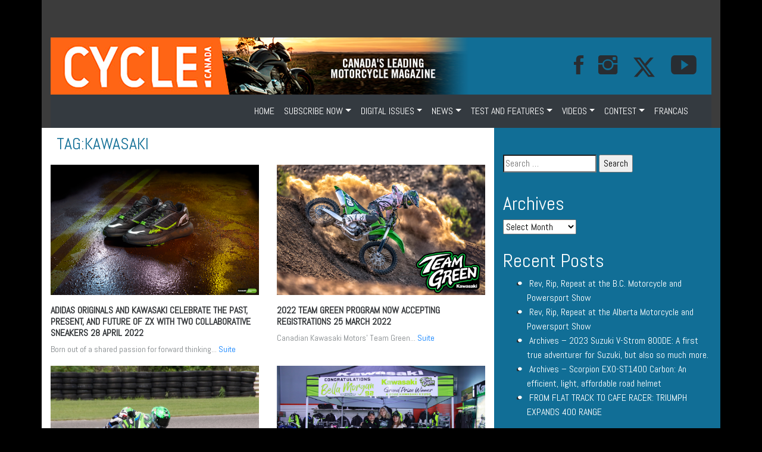

--- FILE ---
content_type: text/html; charset=UTF-8
request_url: https://www.cyclecanadaweb.com/tag/kawasaki/page/3/
body_size: 15186
content:
<!doctype html>
<html lang="en-CA">
<head>
<meta name="viewport" content="width=device-width, initial-scale=1">
    <meta charset="UTF-8">

	<link rel="profile" href="https://gmpg.org/xfn/11">
<link rel="stylesheet" href="https://www.cyclecanadaweb.com/wp-content/themes/moto/assets/bootstrap/css/bootstrap.min.css" />

     <link rel="stylesheet" href="https://www.cyclecanadaweb.com/wp-content/themes/moto/assets/bootstrap/css/bootstrap.min.css">
    <link rel="stylesheet" href="https://www.cyclecanadaweb.com/wp-content/themes/moto/assets/fonts/font-awesome.min.css">
    <link rel="stylesheet" href="https://www.cyclecanadaweb.com/wp-content/themes/moto/assets/fonts/ionicons.min.css">
    <link rel="stylesheet" href="https://fonts.googleapis.com/css?family=Abel">
    <link rel="stylesheet" href="https://fonts.googleapis.com/css?family=Lora">
    <link rel="stylesheet" href="https://fonts.googleapis.com/css?family=Source+Sans+Pro:300,400,700">
    <link rel="stylesheet" href="https://www.cyclecanadaweb.com/wp-content/themes/moto/assets/css/Article-Clean.css">
    <link rel="stylesheet" href="https://www.cyclecanadaweb.com/wp-content/themes/moto/assets/css/Article-List.css">
    <link rel="stylesheet" href="https://www.cyclecanadaweb.com/wp-content/themes/moto/assets/css/Footer-Dark.css">
    <link rel="stylesheet" href="https://www.cyclecanadaweb.com/wp-content/themes/moto/assets/css/Header-Blue.css">
    <link rel="stylesheet" href="https://www.cyclecanadaweb.com/wp-content/themes/moto/assets/css/Navigation-with-Search.css">
    <link rel="stylesheet" href="https://www.cyclecanadaweb.com/wp-content/themes/moto/assets/css/Projects-Horizontal.css">
    <link rel="stylesheet" href="https://www.cyclecanadaweb.com/wp-content/themes/moto/assets/css/Social-Icons.css">
    <link rel="stylesheet" href="https://www.cyclecanadaweb.com/wp-content/themes/moto/assets/css/styles.css">




	<title>kawasaki &#8211; Page 3 &#8211; Cycle Canada</title>
<meta name='robots' content='max-image-preview:large' />
	<style>img:is([sizes="auto" i], [sizes^="auto," i]) { contain-intrinsic-size: 3000px 1500px }</style>
	<link rel="alternate" type="application/rss+xml" title="Cycle Canada &raquo; Feed" href="https://www.cyclecanadaweb.com/feed/" />
<link rel="alternate" type="application/rss+xml" title="Cycle Canada &raquo; Comments Feed" href="https://www.cyclecanadaweb.com/comments/feed/" />
<link rel="alternate" type="application/rss+xml" title="Cycle Canada &raquo; kawasaki Tag Feed" href="https://www.cyclecanadaweb.com/tag/kawasaki/feed/" />
<script type="text/javascript">
/* <![CDATA[ */
window._wpemojiSettings = {"baseUrl":"https:\/\/s.w.org\/images\/core\/emoji\/16.0.1\/72x72\/","ext":".png","svgUrl":"https:\/\/s.w.org\/images\/core\/emoji\/16.0.1\/svg\/","svgExt":".svg","source":{"concatemoji":"https:\/\/www.cyclecanadaweb.com\/wp-includes\/js\/wp-emoji-release.min.js?ver=6.8.3"}};
/*! This file is auto-generated */
!function(s,n){var o,i,e;function c(e){try{var t={supportTests:e,timestamp:(new Date).valueOf()};sessionStorage.setItem(o,JSON.stringify(t))}catch(e){}}function p(e,t,n){e.clearRect(0,0,e.canvas.width,e.canvas.height),e.fillText(t,0,0);var t=new Uint32Array(e.getImageData(0,0,e.canvas.width,e.canvas.height).data),a=(e.clearRect(0,0,e.canvas.width,e.canvas.height),e.fillText(n,0,0),new Uint32Array(e.getImageData(0,0,e.canvas.width,e.canvas.height).data));return t.every(function(e,t){return e===a[t]})}function u(e,t){e.clearRect(0,0,e.canvas.width,e.canvas.height),e.fillText(t,0,0);for(var n=e.getImageData(16,16,1,1),a=0;a<n.data.length;a++)if(0!==n.data[a])return!1;return!0}function f(e,t,n,a){switch(t){case"flag":return n(e,"\ud83c\udff3\ufe0f\u200d\u26a7\ufe0f","\ud83c\udff3\ufe0f\u200b\u26a7\ufe0f")?!1:!n(e,"\ud83c\udde8\ud83c\uddf6","\ud83c\udde8\u200b\ud83c\uddf6")&&!n(e,"\ud83c\udff4\udb40\udc67\udb40\udc62\udb40\udc65\udb40\udc6e\udb40\udc67\udb40\udc7f","\ud83c\udff4\u200b\udb40\udc67\u200b\udb40\udc62\u200b\udb40\udc65\u200b\udb40\udc6e\u200b\udb40\udc67\u200b\udb40\udc7f");case"emoji":return!a(e,"\ud83e\udedf")}return!1}function g(e,t,n,a){var r="undefined"!=typeof WorkerGlobalScope&&self instanceof WorkerGlobalScope?new OffscreenCanvas(300,150):s.createElement("canvas"),o=r.getContext("2d",{willReadFrequently:!0}),i=(o.textBaseline="top",o.font="600 32px Arial",{});return e.forEach(function(e){i[e]=t(o,e,n,a)}),i}function t(e){var t=s.createElement("script");t.src=e,t.defer=!0,s.head.appendChild(t)}"undefined"!=typeof Promise&&(o="wpEmojiSettingsSupports",i=["flag","emoji"],n.supports={everything:!0,everythingExceptFlag:!0},e=new Promise(function(e){s.addEventListener("DOMContentLoaded",e,{once:!0})}),new Promise(function(t){var n=function(){try{var e=JSON.parse(sessionStorage.getItem(o));if("object"==typeof e&&"number"==typeof e.timestamp&&(new Date).valueOf()<e.timestamp+604800&&"object"==typeof e.supportTests)return e.supportTests}catch(e){}return null}();if(!n){if("undefined"!=typeof Worker&&"undefined"!=typeof OffscreenCanvas&&"undefined"!=typeof URL&&URL.createObjectURL&&"undefined"!=typeof Blob)try{var e="postMessage("+g.toString()+"("+[JSON.stringify(i),f.toString(),p.toString(),u.toString()].join(",")+"));",a=new Blob([e],{type:"text/javascript"}),r=new Worker(URL.createObjectURL(a),{name:"wpTestEmojiSupports"});return void(r.onmessage=function(e){c(n=e.data),r.terminate(),t(n)})}catch(e){}c(n=g(i,f,p,u))}t(n)}).then(function(e){for(var t in e)n.supports[t]=e[t],n.supports.everything=n.supports.everything&&n.supports[t],"flag"!==t&&(n.supports.everythingExceptFlag=n.supports.everythingExceptFlag&&n.supports[t]);n.supports.everythingExceptFlag=n.supports.everythingExceptFlag&&!n.supports.flag,n.DOMReady=!1,n.readyCallback=function(){n.DOMReady=!0}}).then(function(){return e}).then(function(){var e;n.supports.everything||(n.readyCallback(),(e=n.source||{}).concatemoji?t(e.concatemoji):e.wpemoji&&e.twemoji&&(t(e.twemoji),t(e.wpemoji)))}))}((window,document),window._wpemojiSettings);
/* ]]> */
</script>
<style id='wp-emoji-styles-inline-css' type='text/css'>

	img.wp-smiley, img.emoji {
		display: inline !important;
		border: none !important;
		box-shadow: none !important;
		height: 1em !important;
		width: 1em !important;
		margin: 0 0.07em !important;
		vertical-align: -0.1em !important;
		background: none !important;
		padding: 0 !important;
	}
</style>
<link rel='stylesheet' id='wp-block-library-css' href='https://www.cyclecanadaweb.com/wp-includes/css/dist/block-library/style.min.css?ver=6.8.3' type='text/css' media='all' />
<style id='classic-theme-styles-inline-css' type='text/css'>
/*! This file is auto-generated */
.wp-block-button__link{color:#fff;background-color:#32373c;border-radius:9999px;box-shadow:none;text-decoration:none;padding:calc(.667em + 2px) calc(1.333em + 2px);font-size:1.125em}.wp-block-file__button{background:#32373c;color:#fff;text-decoration:none}
</style>
<link rel='stylesheet' id='wp-components-css' href='https://www.cyclecanadaweb.com/wp-includes/css/dist/components/style.min.css?ver=6.8.3' type='text/css' media='all' />
<link rel='stylesheet' id='wp-preferences-css' href='https://www.cyclecanadaweb.com/wp-includes/css/dist/preferences/style.min.css?ver=6.8.3' type='text/css' media='all' />
<link rel='stylesheet' id='wp-block-editor-css' href='https://www.cyclecanadaweb.com/wp-includes/css/dist/block-editor/style.min.css?ver=6.8.3' type='text/css' media='all' />
<link rel='stylesheet' id='popup-maker-block-library-style-css' href='https://www.cyclecanadaweb.com/wp-content/plugins/popup-maker/dist/packages/block-library-style.css?ver=dbea705cfafe089d65f1' type='text/css' media='all' />
<style id='global-styles-inline-css' type='text/css'>
:root{--wp--preset--aspect-ratio--square: 1;--wp--preset--aspect-ratio--4-3: 4/3;--wp--preset--aspect-ratio--3-4: 3/4;--wp--preset--aspect-ratio--3-2: 3/2;--wp--preset--aspect-ratio--2-3: 2/3;--wp--preset--aspect-ratio--16-9: 16/9;--wp--preset--aspect-ratio--9-16: 9/16;--wp--preset--color--black: #000000;--wp--preset--color--cyan-bluish-gray: #abb8c3;--wp--preset--color--white: #ffffff;--wp--preset--color--pale-pink: #f78da7;--wp--preset--color--vivid-red: #cf2e2e;--wp--preset--color--luminous-vivid-orange: #ff6900;--wp--preset--color--luminous-vivid-amber: #fcb900;--wp--preset--color--light-green-cyan: #7bdcb5;--wp--preset--color--vivid-green-cyan: #00d084;--wp--preset--color--pale-cyan-blue: #8ed1fc;--wp--preset--color--vivid-cyan-blue: #0693e3;--wp--preset--color--vivid-purple: #9b51e0;--wp--preset--gradient--vivid-cyan-blue-to-vivid-purple: linear-gradient(135deg,rgba(6,147,227,1) 0%,rgb(155,81,224) 100%);--wp--preset--gradient--light-green-cyan-to-vivid-green-cyan: linear-gradient(135deg,rgb(122,220,180) 0%,rgb(0,208,130) 100%);--wp--preset--gradient--luminous-vivid-amber-to-luminous-vivid-orange: linear-gradient(135deg,rgba(252,185,0,1) 0%,rgba(255,105,0,1) 100%);--wp--preset--gradient--luminous-vivid-orange-to-vivid-red: linear-gradient(135deg,rgba(255,105,0,1) 0%,rgb(207,46,46) 100%);--wp--preset--gradient--very-light-gray-to-cyan-bluish-gray: linear-gradient(135deg,rgb(238,238,238) 0%,rgb(169,184,195) 100%);--wp--preset--gradient--cool-to-warm-spectrum: linear-gradient(135deg,rgb(74,234,220) 0%,rgb(151,120,209) 20%,rgb(207,42,186) 40%,rgb(238,44,130) 60%,rgb(251,105,98) 80%,rgb(254,248,76) 100%);--wp--preset--gradient--blush-light-purple: linear-gradient(135deg,rgb(255,206,236) 0%,rgb(152,150,240) 100%);--wp--preset--gradient--blush-bordeaux: linear-gradient(135deg,rgb(254,205,165) 0%,rgb(254,45,45) 50%,rgb(107,0,62) 100%);--wp--preset--gradient--luminous-dusk: linear-gradient(135deg,rgb(255,203,112) 0%,rgb(199,81,192) 50%,rgb(65,88,208) 100%);--wp--preset--gradient--pale-ocean: linear-gradient(135deg,rgb(255,245,203) 0%,rgb(182,227,212) 50%,rgb(51,167,181) 100%);--wp--preset--gradient--electric-grass: linear-gradient(135deg,rgb(202,248,128) 0%,rgb(113,206,126) 100%);--wp--preset--gradient--midnight: linear-gradient(135deg,rgb(2,3,129) 0%,rgb(40,116,252) 100%);--wp--preset--font-size--small: 13px;--wp--preset--font-size--medium: 20px;--wp--preset--font-size--large: 36px;--wp--preset--font-size--x-large: 42px;--wp--preset--spacing--20: 0.44rem;--wp--preset--spacing--30: 0.67rem;--wp--preset--spacing--40: 1rem;--wp--preset--spacing--50: 1.5rem;--wp--preset--spacing--60: 2.25rem;--wp--preset--spacing--70: 3.38rem;--wp--preset--spacing--80: 5.06rem;--wp--preset--shadow--natural: 6px 6px 9px rgba(0, 0, 0, 0.2);--wp--preset--shadow--deep: 12px 12px 50px rgba(0, 0, 0, 0.4);--wp--preset--shadow--sharp: 6px 6px 0px rgba(0, 0, 0, 0.2);--wp--preset--shadow--outlined: 6px 6px 0px -3px rgba(255, 255, 255, 1), 6px 6px rgba(0, 0, 0, 1);--wp--preset--shadow--crisp: 6px 6px 0px rgba(0, 0, 0, 1);}:where(.is-layout-flex){gap: 0.5em;}:where(.is-layout-grid){gap: 0.5em;}body .is-layout-flex{display: flex;}.is-layout-flex{flex-wrap: wrap;align-items: center;}.is-layout-flex > :is(*, div){margin: 0;}body .is-layout-grid{display: grid;}.is-layout-grid > :is(*, div){margin: 0;}:where(.wp-block-columns.is-layout-flex){gap: 2em;}:where(.wp-block-columns.is-layout-grid){gap: 2em;}:where(.wp-block-post-template.is-layout-flex){gap: 1.25em;}:where(.wp-block-post-template.is-layout-grid){gap: 1.25em;}.has-black-color{color: var(--wp--preset--color--black) !important;}.has-cyan-bluish-gray-color{color: var(--wp--preset--color--cyan-bluish-gray) !important;}.has-white-color{color: var(--wp--preset--color--white) !important;}.has-pale-pink-color{color: var(--wp--preset--color--pale-pink) !important;}.has-vivid-red-color{color: var(--wp--preset--color--vivid-red) !important;}.has-luminous-vivid-orange-color{color: var(--wp--preset--color--luminous-vivid-orange) !important;}.has-luminous-vivid-amber-color{color: var(--wp--preset--color--luminous-vivid-amber) !important;}.has-light-green-cyan-color{color: var(--wp--preset--color--light-green-cyan) !important;}.has-vivid-green-cyan-color{color: var(--wp--preset--color--vivid-green-cyan) !important;}.has-pale-cyan-blue-color{color: var(--wp--preset--color--pale-cyan-blue) !important;}.has-vivid-cyan-blue-color{color: var(--wp--preset--color--vivid-cyan-blue) !important;}.has-vivid-purple-color{color: var(--wp--preset--color--vivid-purple) !important;}.has-black-background-color{background-color: var(--wp--preset--color--black) !important;}.has-cyan-bluish-gray-background-color{background-color: var(--wp--preset--color--cyan-bluish-gray) !important;}.has-white-background-color{background-color: var(--wp--preset--color--white) !important;}.has-pale-pink-background-color{background-color: var(--wp--preset--color--pale-pink) !important;}.has-vivid-red-background-color{background-color: var(--wp--preset--color--vivid-red) !important;}.has-luminous-vivid-orange-background-color{background-color: var(--wp--preset--color--luminous-vivid-orange) !important;}.has-luminous-vivid-amber-background-color{background-color: var(--wp--preset--color--luminous-vivid-amber) !important;}.has-light-green-cyan-background-color{background-color: var(--wp--preset--color--light-green-cyan) !important;}.has-vivid-green-cyan-background-color{background-color: var(--wp--preset--color--vivid-green-cyan) !important;}.has-pale-cyan-blue-background-color{background-color: var(--wp--preset--color--pale-cyan-blue) !important;}.has-vivid-cyan-blue-background-color{background-color: var(--wp--preset--color--vivid-cyan-blue) !important;}.has-vivid-purple-background-color{background-color: var(--wp--preset--color--vivid-purple) !important;}.has-black-border-color{border-color: var(--wp--preset--color--black) !important;}.has-cyan-bluish-gray-border-color{border-color: var(--wp--preset--color--cyan-bluish-gray) !important;}.has-white-border-color{border-color: var(--wp--preset--color--white) !important;}.has-pale-pink-border-color{border-color: var(--wp--preset--color--pale-pink) !important;}.has-vivid-red-border-color{border-color: var(--wp--preset--color--vivid-red) !important;}.has-luminous-vivid-orange-border-color{border-color: var(--wp--preset--color--luminous-vivid-orange) !important;}.has-luminous-vivid-amber-border-color{border-color: var(--wp--preset--color--luminous-vivid-amber) !important;}.has-light-green-cyan-border-color{border-color: var(--wp--preset--color--light-green-cyan) !important;}.has-vivid-green-cyan-border-color{border-color: var(--wp--preset--color--vivid-green-cyan) !important;}.has-pale-cyan-blue-border-color{border-color: var(--wp--preset--color--pale-cyan-blue) !important;}.has-vivid-cyan-blue-border-color{border-color: var(--wp--preset--color--vivid-cyan-blue) !important;}.has-vivid-purple-border-color{border-color: var(--wp--preset--color--vivid-purple) !important;}.has-vivid-cyan-blue-to-vivid-purple-gradient-background{background: var(--wp--preset--gradient--vivid-cyan-blue-to-vivid-purple) !important;}.has-light-green-cyan-to-vivid-green-cyan-gradient-background{background: var(--wp--preset--gradient--light-green-cyan-to-vivid-green-cyan) !important;}.has-luminous-vivid-amber-to-luminous-vivid-orange-gradient-background{background: var(--wp--preset--gradient--luminous-vivid-amber-to-luminous-vivid-orange) !important;}.has-luminous-vivid-orange-to-vivid-red-gradient-background{background: var(--wp--preset--gradient--luminous-vivid-orange-to-vivid-red) !important;}.has-very-light-gray-to-cyan-bluish-gray-gradient-background{background: var(--wp--preset--gradient--very-light-gray-to-cyan-bluish-gray) !important;}.has-cool-to-warm-spectrum-gradient-background{background: var(--wp--preset--gradient--cool-to-warm-spectrum) !important;}.has-blush-light-purple-gradient-background{background: var(--wp--preset--gradient--blush-light-purple) !important;}.has-blush-bordeaux-gradient-background{background: var(--wp--preset--gradient--blush-bordeaux) !important;}.has-luminous-dusk-gradient-background{background: var(--wp--preset--gradient--luminous-dusk) !important;}.has-pale-ocean-gradient-background{background: var(--wp--preset--gradient--pale-ocean) !important;}.has-electric-grass-gradient-background{background: var(--wp--preset--gradient--electric-grass) !important;}.has-midnight-gradient-background{background: var(--wp--preset--gradient--midnight) !important;}.has-small-font-size{font-size: var(--wp--preset--font-size--small) !important;}.has-medium-font-size{font-size: var(--wp--preset--font-size--medium) !important;}.has-large-font-size{font-size: var(--wp--preset--font-size--large) !important;}.has-x-large-font-size{font-size: var(--wp--preset--font-size--x-large) !important;}
:where(.wp-block-post-template.is-layout-flex){gap: 1.25em;}:where(.wp-block-post-template.is-layout-grid){gap: 1.25em;}
:where(.wp-block-columns.is-layout-flex){gap: 2em;}:where(.wp-block-columns.is-layout-grid){gap: 2em;}
:root :where(.wp-block-pullquote){font-size: 1.5em;line-height: 1.6;}
</style>
<link rel='stylesheet' id='wc-gallery-style-css' href='https://www.cyclecanadaweb.com/wp-content/plugins/wc-gallery/includes/css/style.css?ver=1.67' type='text/css' media='all' />
<link rel='stylesheet' id='wc-gallery-popup-style-css' href='https://www.cyclecanadaweb.com/wp-content/plugins/wc-gallery/includes/css/magnific-popup.css?ver=1.1.0' type='text/css' media='all' />
<link rel='stylesheet' id='wc-gallery-flexslider-style-css' href='https://www.cyclecanadaweb.com/wp-content/plugins/wc-gallery/includes/vendors/flexslider/flexslider.css?ver=2.6.1' type='text/css' media='all' />
<link rel='stylesheet' id='wc-gallery-owlcarousel-style-css' href='https://www.cyclecanadaweb.com/wp-content/plugins/wc-gallery/includes/vendors/owlcarousel/assets/owl.carousel.css?ver=2.1.4' type='text/css' media='all' />
<link rel='stylesheet' id='wc-gallery-owlcarousel-theme-style-css' href='https://www.cyclecanadaweb.com/wp-content/plugins/wc-gallery/includes/vendors/owlcarousel/assets/owl.theme.default.css?ver=2.1.4' type='text/css' media='all' />
<link rel='stylesheet' id='moto-style-css' href='https://www.cyclecanadaweb.com/wp-content/themes/moto/style.css?ver=6.8.3' type='text/css' media='all' />
<link rel='stylesheet' id='popup-maker-site-css' href='//www.cyclecanadaweb.com/wp-content/uploads/pum/pum-site-styles.css?generated=1755154550&#038;ver=1.21.5' type='text/css' media='all' />
<script type="text/javascript" src="https://www.cyclecanadaweb.com/wp-includes/js/jquery/jquery.min.js?ver=3.7.1" id="jquery-core-js"></script>
<script type="text/javascript" src="https://www.cyclecanadaweb.com/wp-includes/js/jquery/jquery-migrate.min.js?ver=3.4.1" id="jquery-migrate-js"></script>
<link rel="https://api.w.org/" href="https://www.cyclecanadaweb.com/wp-json/" /><link rel="alternate" title="JSON" type="application/json" href="https://www.cyclecanadaweb.com/wp-json/wp/v2/tags/102" /><link rel="EditURI" type="application/rsd+xml" title="RSD" href="https://www.cyclecanadaweb.com/xmlrpc.php?rsd" />
<meta name="generator" content="WordPress 6.8.3" />

<!-- This site is using AdRotate v5.17.2 to display their advertisements - https://ajdg.solutions/ -->
<!-- AdRotate CSS -->
<style type="text/css" media="screen">
	.g { margin:0px; padding:0px; overflow:hidden; line-height:1; zoom:1; }
	.g img { height:auto; }
	.g-col { position:relative; float:left; }
	.g-col:first-child { margin-left: 0; }
	.g-col:last-child { margin-right: 0; }
	@media only screen and (max-width: 480px) {
		.g-col, .g-dyn, .g-single { width:100%; margin-left:0; margin-right:0; }
	}
</style>
<!-- /AdRotate CSS -->



<meta name="facebook-domain-verification" content="xxnb74uokd1v8plc15f2l2yy8o8vq9" />    

<!-- Google tag (gtag.js) -->
<script async src="https://www.googletagmanager.com/gtag/js?id=G-66WFLSR7PH"></script>
<script>
  window.dataLayer = window.dataLayer || [];
  function gtag(){dataLayer.push(arguments);}
  gtag('js', new Date());

  gtag('config', 'G-66WFLSR7PH');
</script>

</head>

<body style="font-family: Abel, sans-serif;" class="archive paged tag tag-kawasaki tag-102 paged-3 tag-paged-3 wp-theme-moto has-dashicons hfeed">






    <div class="section">
    <div class="container back style="padding: 0px !important;>

<div class="col-md-12 d-lg-flex justify-content-lg-center">

            <div style="padding: 19px;">

        <div class="row d-md-flex d-lg-flex justify-content-md-center justify-content-lg-center">
            <div class="col-md-9 col-lg-9 col-xl-12 text-center d-xl-flex justify-content-xl-center">
                <div data-ride="carousel" data-keyboard="false" class="carousel slide carousel-fade" data-pause="false" id="carousel-2">
                    <div role="listbox" class="carousel-inner">
                           <div class="carousel-item active">
                                	<section id="shortcode-widget-9" class="widget shortcode_widget">						<div class="textwidget"><!-- Error, Advert is not available at this time due to schedule/geolocation restrictions! --></div>
			</section>                        </div>

                    </div>
                    <div></div>
                </div>
            </div>
        </div>

</div>
            </div>

	<!-- 	<div class="site-branding">
							<p class="site-title"><a href="https://www.cyclecanadaweb.com/" rel="home">Cycle Canada</a></p>
								<p class="site-description">Canada&#039;s Leading Motorcycle Magazine</p>
					</div>.site-branding -->





        <nav class="navbar navbar-light navbar-expand navigation-clean-search" style="background-color: #116e96;color: #212529;padding: 0px;">
    <div class="container"><a href="https://www.cyclecanadaweb.com/" class="navbar-brand" style="color: #f7f7f7;padding-top: 0px;padding-bottom: 0px;">

        <img class="d-none d-md-block d-lg-block d-xl-block img-fluid " src="https://www.cyclecanadaweb.com/wp-content/themes/moto/assets/img/motojournal-100-E.png"  />
        </a><button data-toggle="collapse" data-target="#navcol-1" class="navbar-toggler" style="background-color: #f7f7f7;"><span class="sr-only">Toggle navigation</span><span class="navbar-toggler-icon" style="color: rgb(255,255,255);"></span></button>
        <div
            class="collapse navbar-collapse" id="navcol-1" style="color: #f7f7f7;">
            <ul class="collapse navbar-collapse d-xl-flex justify-content-xl-end"></ul>
            <a target="_blank" href="https://www.facebook.com/cyclecanada/"><i style="font-size: 43px;padding-right: 25px;" class="icon ion-social-facebook"></i></a>
            <a target="_blank" href="https://www.instagram.com/cyclecanadamag/"><i style="font-size: 43px; padding-right: 25px;" class="icon ion-social-instagram"></i></a>
            <!--<a target="_blank" href="https://twitter.com/cyclecanada"><i style="font-size: 43px; padding-right: 25px;" class="icon ion-social-twitter"></i></a>-->

            <a target="_blank" href="https://twitter.com/cyclecanada"><i style="font-size:; padding-right: 25px;" class="">
            <img src="http://motojournalweb.com/wp-content/themes/moto/assets/img/twitter-x-fill.svg" alt="Description of image" width="40" height="40">
            </i></a>
            
            <a target="_blank" href="https://www.youtube.com/channel/UCP6WF9_ncUgS_wzet8n1o6A"><i style="font-size: 43px; padding-right: 25px;" class="icon ion-social-youtube"></i></a>
            <!--<a class="btn btn-light ml-auto action-button" role="button" href="#" style="background-color: #b01b11;">ABONNEMENT</a>-->
            </div>
    </div>
</nav>


        <nav class="navbar navbar-light navbar-expand-md text-white bg-dark navigation-clean">

    <div class="container"><a class="navbar-brand d-md-none d-lg-none d-xl-none text-white" href="#"><strong>CYCLE CANADA</strong></a>
    <button data-toggle="collapse" data-target="#navcol-1" class="navbar-toggler"><span class="sr-only">Toggle navigation</span><span class="navbar-toggler-icon"></span></button>
        <div class="collapse navbar-collapse"
            id="navcol-1">
              <ul id="navigation" class="nav navbar-nav ml-auto"><li id="menu-item-10973" class="menu-item menu-item-type-post_type menu-item-object-page menu-item-home menu-item-10973 nav-item">
	<a class="nav-link"  href="https://www.cyclecanadaweb.com/">HOME</a></li>
<li id="menu-item-11056" class="menu-item menu-item-type-taxonomy menu-item-object-category menu-item-has-children menu-item-11056 nav-item dropdown">
	<a class="nav-link dropdown-toggle"  href="https://www.cyclecanadaweb.com/category/subscribe-now/" data-toggle="dropdown" aria-haspopup="true" aria-expanded="false">SUBSCRIBE NOW</a>
<div class="dropdown-menu" role="menu">
<a class="dropdown-item"  href="https://www.cyclecanadaweb.com/read-a-free-issue-of-cycle-canada-digital-magazine/">Read a free issue of Cycle Canada digital magazine!</a><a class="dropdown-item"  href="https://www.cyclecanadaweb.com/discover-the-latest-issue-of-cycle-canada/">Discover the latest issue of Cycle Canada!</a><a class="dropdown-item"  href="https://www.cyclecanadaweb.com/digital/">Subscribe at the digital Cycle Canada magazine!</a><a class="dropdown-item"  href="https://www.cyclecanadaweb.com/faq/">FAQ</a><a class="dropdown-item"  href="https://www.cyclecanadaweb.com/send-us-your-most-beautiful-photo-featuring-a-motorcycle/">Send us your most beautiful photo featuring a motorcycle!</a><a class="dropdown-item"  href="https://www.cyclecanadaweb.com/tell-us-about-a-motorcycle-trip-tale-or-experience/">Tell us about a motorcycle trip, tale or experience!</a>
</div>
</li>
<li id="menu-item-11609" class="menu-item menu-item-type-taxonomy menu-item-object-category menu-item-has-children menu-item-11609 nav-item dropdown">
	<a class="nav-link dropdown-toggle"  href="https://www.cyclecanadaweb.com/category/digital-issues/" data-toggle="dropdown" aria-haspopup="true" aria-expanded="false">DIGITAL ISSUES</a>
<div class="dropdown-menu" role="menu">
<a class="dropdown-item"  href="https://www.cyclecanadaweb.com/digital-issues/">VOL. 49 NO. 3</a><a class="dropdown-item"  href="https://www.cyclecanadaweb.com/april-2019/">VOL. 49 NO. 4</a><a class="dropdown-item"  href="https://www.cyclecanadaweb.com/vol-49-no-5/">VOL. 49 NO. 5</a><a class="dropdown-item"  href="https://www.cyclecanadaweb.com/vol-49-no-6/">VOL. 49 NO. 6</a><a class="dropdown-item"  href="https://www.cyclecanadaweb.com/vol-49-no-7/">VOL. 49 NO. 7</a><a class="dropdown-item"  href="https://www.cyclecanadaweb.com/vol-49-no-8/">VOL. 50 NO. 1</a><a class="dropdown-item"  href="https://www.cyclecanadaweb.com/vol-50-no-2/">VOL. 50 NO. 2</a><a class="dropdown-item"  href="https://www.cyclecanadaweb.com/vol-50-no-3/">VOL. 50 NO. 3</a><a class="dropdown-item"  href="https://www.cyclecanadaweb.com/vol-50-no-4/">VOL. 50 NO. 4</a><a class="dropdown-item"  href="https://www.cyclecanadaweb.com/vol-50-no-5/">VOL. 50 NO. 5</a><a class="dropdown-item"  href="https://www.cyclecanadaweb.com/vol-50-no-6/">VOL. 50 NO. 6</a><a class="dropdown-item"  href="https://www.cyclecanadaweb.com/vol-50-no-7/">VOL. 50 NO. 7</a><a class="dropdown-item"  href="https://www.cyclecanadaweb.com/vol-50-no-8/">VOL. 50 NO. 8</a><a class="dropdown-item"  href="https://www.cyclecanadaweb.com/vol-51-n0-1/">VOL. 51 NO. 1</a><a class="dropdown-item"  href="https://www.cyclecanadaweb.com/vol-51-no-2/">VOL. 51 NO. 2</a><a class="dropdown-item"  href="https://www.cyclecanadaweb.com/vol-51-no-3/">VOL. 51 NO. 3</a><a class="dropdown-item"  href="https://www.cyclecanadaweb.com/vol-51-no-4/">VOL. 51 NO. 4</a><a class="dropdown-item"  href="https://www.cyclecanadaweb.com/vol-51-no-5/">VOL. 51 NO. 5</a><a class="dropdown-item"  href="https://www.cyclecanadaweb.com/vol-51-no-6/">VOL. 51 NO. 6</a><a class="dropdown-item"  href="https://www.cyclecanadaweb.com/vol-51-no-7/">VOL. 51 NO. 7</a><a class="dropdown-item"  href="https://www.cyclecanadaweb.com/vol-51-no-8/">VOL. 51 NO. 8</a><a class="dropdown-item"  href="https://www.cyclecanadaweb.com/vol-52-no-1/">VOL. 52 NO. 1</a><a class="dropdown-item"  href="https://www.cyclecanadaweb.com/vol-52-no-2/">VOL. 52 NO. 2</a><a class="dropdown-item"  href="https://www.cyclecanadaweb.com/vol-52-no-3/">VOL. 52 No. 3</a><a class="dropdown-item"  href="https://www.cyclecanadaweb.com/vol-52-no-4/">VOL. 52 NO. 4</a><a class="dropdown-item"  href="https://www.cyclecanadaweb.com/vol-52-no-5/">VOL. 52 NO. 5</a><a class="dropdown-item"  href="https://www.cyclecanadaweb.com/vol-52-no-6/">VOL. 52 NO. 6</a><a class="dropdown-item"  href="https://www.cyclecanadaweb.com/vol-52-no-7/">VOL. 52 No. 7</a><a class="dropdown-item"  href="https://www.cyclecanadaweb.com/vol-52-no-8/">VOL. 52 NO. 8</a><a class="dropdown-item"  href="https://www.cyclecanadaweb.com/vol-53-no-1/">VOL. 53 NO. 1</a><a class="dropdown-item"  href="https://www.cyclecanadaweb.com/vol-53-no-2/">VOL. 53 NO. 2</a><a class="dropdown-item"  href="https://www.cyclecanadaweb.com/vol-53-no-3/">VOL. 53 NO. 3</a><a class="dropdown-item"  href="https://www.cyclecanadaweb.com/vol-53-no-4/">VOL. 53 NO. 4</a><a class="dropdown-item"  href="https://www.cyclecanadaweb.com/vol-53-no-5/">VOL. 53 NO. 5</a><a class="dropdown-item"  href="https://www.cyclecanadaweb.com/20140-2/">VOL. 54 NO. 1</a><a class="dropdown-item"  href="https://www.cyclecanadaweb.com/cycle-canada-vol-54-no-2/">VOL. 54 NO. 2</a><a class="dropdown-item"  href="https://www.cyclecanadaweb.com/vol-54-no-3/">VOL. 54 NO. 3</a><a class="dropdown-item"  href="https://www.cyclecanadaweb.com/vol-54-no-4/">VOL. 54 NO. 4</a>
</div>
</li>
<li id="menu-item-10949" class="menu-item menu-item-type-taxonomy menu-item-object-category menu-item-has-children menu-item-10949 nav-item dropdown">
	<a class="nav-link dropdown-toggle"  href="https://www.cyclecanadaweb.com/category/news/" data-toggle="dropdown" aria-haspopup="true" aria-expanded="false">News</a>
<div class="dropdown-menu" role="menu">
<a class="dropdown-item"  href="https://www.cyclecanadaweb.com/category/news/">News</a><a class="dropdown-item"  href="https://www.cyclecanadaweb.com/category/news/new-models/">New Models</a><a class="dropdown-item"  href="https://www.cyclecanadaweb.com/category/news/new-products/">New products</a><a class="dropdown-item"  href="https://www.cyclecanadaweb.com/category/news/scooter/">Scooter</a>
</div>
</li>
<li id="menu-item-10953" class="menu-item menu-item-type-taxonomy menu-item-object-category menu-item-has-children menu-item-10953 nav-item dropdown">
	<a class="nav-link dropdown-toggle"  href="https://www.cyclecanadaweb.com/category/test-and-features/" data-toggle="dropdown" aria-haspopup="true" aria-expanded="false">Test and Features</a>
<div class="dropdown-menu" role="menu">
<a class="dropdown-item"  href="https://www.cyclecanadaweb.com/category/test-and-features/classic-cars/">Classic Cars</a><a class="dropdown-item"  href="https://www.cyclecanadaweb.com/category/test-and-features/clips/">Clips</a><a class="dropdown-item"  href="https://www.cyclecanadaweb.com/category/test-and-features/comparative-tests/">Comparative Tests</a><a class="dropdown-item"  href="https://www.cyclecanadaweb.com/category/test-and-features/editorial/">Editorial</a><a class="dropdown-item"  href="https://www.cyclecanadaweb.com/category/test-and-features/events/">Events</a><a class="dropdown-item"  href="https://www.cyclecanadaweb.com/category/test-and-features/features-and-tips/">Features and Tips</a><a class="dropdown-item"  href="https://www.cyclecanadaweb.com/category/test-and-features/first-drives/">First Drives</a><a class="dropdown-item"  href="https://www.cyclecanadaweb.com/category/test-and-features/first-person/">First person</a><a class="dropdown-item"  href="https://www.cyclecanadaweb.com/category/test-and-features/galleries/">Galleries</a><a class="dropdown-item"  href="https://www.cyclecanadaweb.com/category/test-and-features/man-and-machine/">Man and Machine</a><a class="dropdown-item"  href="https://www.cyclecanadaweb.com/category/test-and-features/motorzon/">Motorzon</a><a class="dropdown-item"  href="https://www.cyclecanadaweb.com/category/test-and-features/press-launches/">Press Launches</a><a class="dropdown-item"  href="https://www.cyclecanadaweb.com/category/test-and-features/product-test/">Product test</a><a class="dropdown-item"  href="https://www.cyclecanadaweb.com/category/test-and-features/race/">Race</a><a class="dropdown-item"  href="https://www.cyclecanadaweb.com/category/test-and-features/special-events/">Special Events</a><a class="dropdown-item"  href="https://www.cyclecanadaweb.com/category/test-and-features/test-drives/">Test Drives</a><a class="dropdown-item"  href="https://www.cyclecanadaweb.com/category/test-and-features/trader/">Trader</a><a class="dropdown-item"  href="https://www.cyclecanadaweb.com/category/test-and-features/travel-destination/">Travel destination</a>
</div>
</li>
<li id="menu-item-11298" class="menu-item menu-item-type-post_type menu-item-object-page menu-item-has-children menu-item-11298 nav-item dropdown">
	<a class="nav-link dropdown-toggle"  href="https://www.cyclecanadaweb.com/videos/" data-toggle="dropdown" aria-haspopup="true" aria-expanded="false">VIDEOS</a>
<div class="dropdown-menu" role="menu">
<a class="dropdown-item"  href="https://www.cyclecanadaweb.com/new-models/">New models</a><a class="dropdown-item"  href="https://www.cyclecanadaweb.com/ride-with-joy/">Ride with joy</a>
</div>
</li>
<li id="menu-item-13449" class="menu-item menu-item-type-taxonomy menu-item-object-category menu-item-has-children menu-item-13449 nav-item dropdown">
	<a class="nav-link dropdown-toggle"  href="https://www.cyclecanadaweb.com/category/contest/" data-toggle="dropdown" aria-haspopup="true" aria-expanded="false">CONTEST</a>
<div class="dropdown-menu" role="menu">
<a class="dropdown-item"  href="https://www.cyclecanadaweb.com/contest-win-1-of-10-black-neck-gaiter-by-vitae/">Contest – Win 1 of 10 Black Neck Gaiter by VITAE</a>
</div>
</li>
<li id="menu-item-10972" class="menu-item menu-item-type-custom menu-item-object-custom menu-item-10972 nav-item">
	<a class="nav-link"  href="http://www.motojournalweb.com">FRANCAIS</a></li>
</ul>        </div>
    </div>
</nav>


        <!-- #site-navigation -->


            </div> </div>

	<div id="primary" class="content-area">
		<main id="main" class="site-main">

		
<div class="container">
                    <div class="row white">   
                                        <div class="col-md-8 col-sm-8  col-xl-8">
                                            
                                        
                                                
                                                <div class="col-md-12 space-1">
                                        <h3 class="text-uppercase text-left d-lg-flex justify-content-lg-start" style="color: #116e96;">
                                                    
                                                    Tag: <span>kawasaki</span>                                                    </h3>
                                                                            </div>
                            
                

                            <div class="article-list">
                
                                        <div class="row articles">
                                                




 

    
      
<div class="col-sm-6 col-md-6 col-lg-6 col-xl-6 item" style="padding-top: 1px;">
 
                <a href="https://www.cyclecanadaweb.com/2022/04/28/adidas-originals-and-kawasaki-celebrate-the-past-present-and-future-of-zx-with-two-collaborative-sneakers/">                                                      <img class="img-fluid" src="https://www.cyclecanadaweb.com/wp-content/uploads/2022/04/adidas-Originals-Kawasaki-Celebrate-Past-Present-Future-ZX-Two-Collaborative-Sneakers.jpg">
                </a>
                               <h3 class="text-uppercase text-left name">adidas Originals and Kawasaki Celebrate the Past, Present, and Future of ZX with Two Collaborative Sneakers <time datetime="2022-04-28T20:12:10-04:00" itemprop="datePublished">28 April 2022</time></h3>
                <div class="text-left description" style="margin-top: 0px;">
          

                    <p>Born out of a shared passion for forward thinking... <a href="https://www.cyclecanadaweb.com/2022/04/28/adidas-originals-and-kawasaki-celebrate-the-past-present-and-future-of-zx-with-two-collaborative-sneakers/">Suite</a></p>                    
                    </div>
          </div>
      
        







    




 

    
      
<div class="col-sm-6 col-md-6 col-lg-6 col-xl-6 item" style="padding-top: 1px;">
 
                <a href="https://www.cyclecanadaweb.com/2022/03/25/2022-team-green-program-now-accepting-registrations/">                                                      <img class="img-fluid" src="https://www.cyclecanadaweb.com/wp-content/uploads/2022/03/2022TeamGreen-Image.jpg">
                </a>
                               <h3 class="text-uppercase text-left name">2022 Team Green program now accepting registrations <time datetime="2022-03-25T18:22:18-04:00" itemprop="datePublished">25 March 2022</time></h3>
                <div class="text-left description" style="margin-top: 0px;">
          

                    <p>Canadian Kawasaki Motors’ Team Green... <a href="https://www.cyclecanadaweb.com/2022/03/25/2022-team-green-program-now-accepting-registrations/">Suite</a></p>                    
                    </div>
          </div>
      
        







    




 

    
      
<div class="col-sm-6 col-md-6 col-lg-6 col-xl-6 item" style="padding-top: 1px;">
 
                <a href="https://www.cyclecanadaweb.com/2022/03/23/canadian-kawasaki-motors-and-kawasaki-s4-r-racing-oils-return-with-jordan-szoke-in-2022/">                                                      <img class="img-fluid" src="https://www.cyclecanadaweb.com/wp-content/uploads/2022/03/canadian-kawasaki-motors-and-kawasaki-S4-R-racing-oils-return-with-jordan-szoke-in-2022.jpg">
                </a>
                               <h3 class="text-uppercase text-left name">Canadian Kawasaki Motors and Kawasaki S4-R Racing Oils Return with Jordan Szoke in 2022 <time datetime="2022-03-23T19:04:47-04:00" itemprop="datePublished">23 March 2022</time></h3>
                <div class="text-left description" style="margin-top: 0px;">
          

                    <p>Canadian Kawasaki Motors and Kawasaki S4-R Racing... <a href="https://www.cyclecanadaweb.com/2022/03/23/canadian-kawasaki-motors-and-kawasaki-s4-r-racing-oils-return-with-jordan-szoke-in-2022/">Suite</a></p>                    
                    </div>
          </div>
      
        







    




 

    
      
<div class="col-sm-6 col-md-6 col-lg-6 col-xl-6 item" style="padding-top: 1px;">
 
                <a href="https://www.cyclecanadaweb.com/2022/02/09/kawasaki-presents-2021-team-green-winner-bella-morgan-with-brand-new-motorcycle/">                                                      <img class="img-fluid" src="https://www.cyclecanadaweb.com/wp-content/uploads/2022/02/kawasaki-presents-2021-team-green-winner-bella-morgan-with-brand-new-motorcycle-morgan-family.jpg">
                </a>
                               <h3 class="text-uppercase text-left name">Kawasaki Presents 2021 Team Green Winner Bella Morgan with Brand-New Motorcycle <time datetime="2022-02-09T20:54:53-05:00" itemprop="datePublished">9 February 2022</time></h3>
                <div class="text-left description" style="margin-top: 0px;">
          

                    <p>2021 Team Green Grand Prize winner, Bella Morgan,... <a href="https://www.cyclecanadaweb.com/2022/02/09/kawasaki-presents-2021-team-green-winner-bella-morgan-with-brand-new-motorcycle/">Suite</a></p>                    
                    </div>
          </div>
      
        







    




 

    
      
<div class="col-sm-6 col-md-6 col-lg-6 col-xl-6 item" style="padding-top: 1px;">
 
                <a href="https://www.cyclecanadaweb.com/2022/01/19/kawasaki-celebrates-50-years-of-z-with-new-limited-editions/">                                                      <img class="img-fluid" src="https://www.cyclecanadaweb.com/wp-content/uploads/2022/01/kawasaki-Z650-50-th-1.jpg">
                </a>
                               <h3 class="text-uppercase text-left name">Kawasaki celebrates 50 years of Z with new limited editions <time datetime="2022-01-19T16:25:40-05:00" itemprop="datePublished">19 January 2022</time></h3>
                <div class="text-left description" style="margin-top: 0px;">
          

                    <p>In 1972, Kawasaki Motors introduced a new era of... <a href="https://www.cyclecanadaweb.com/2022/01/19/kawasaki-celebrates-50-years-of-z-with-new-limited-editions/">Suite</a></p>                    
                    </div>
          </div>
      
        







    




 

    
      
<div class="col-sm-6 col-md-6 col-lg-6 col-xl-6 item" style="padding-top: 1px;">
 
                <a href="https://www.cyclecanadaweb.com/2021/11/08/kawasaki-announces-2021-team-green-winners/">                                                      <img class="img-fluid" src="https://www.cyclecanadaweb.com/wp-content/uploads/2021/11/Kawasaki-Announces-2021-Team-Green-Winners-1.jpg">
                </a>
                               <h3 class="text-uppercase text-left name">Kawasaki Announces 2021 Team Green Winners <time datetime="2021-11-08T20:01:59-05:00" itemprop="datePublished">8 November 2021</time></h3>
                <div class="text-left description" style="margin-top: 0px;">
          

                    <p>National Team Green Grand Prize of a KX or KLX... <a href="https://www.cyclecanadaweb.com/2021/11/08/kawasaki-announces-2021-team-green-winners/">Suite</a></p>                    
                    </div>
          </div>
      
        







    




 

    
      
<div class="col-sm-6 col-md-6 col-lg-6 col-xl-6 item" style="padding-top: 1px;">
 
                <a href="https://www.cyclecanadaweb.com/2021/10/13/kawasaki-announces-2022-line-up/">                                                      <img class="img-fluid" src="https://www.cyclecanadaweb.com/wp-content/uploads/2021/10/kawasaki-2022-Z650RS-22ER650M_40RGN1ARFF2CG_A.jpg">
                </a>
                               <h3 class="text-uppercase text-left name">Kawasaki announces 2022 line up <time datetime="2021-10-13T16:04:57-04:00" itemprop="datePublished">13 October 2021</time></h3>
                <div class="text-left description" style="margin-top: 0px;">
          

                    <p>Canadian Kawasaki Motors is excited to announce... <a href="https://www.cyclecanadaweb.com/2021/10/13/kawasaki-announces-2022-line-up/">Suite</a></p>                    
                    </div>
          </div>
      
        







    




 

    
      
<div class="col-sm-6 col-md-6 col-lg-6 col-xl-6 item" style="padding-top: 1px;">
 
                <a href="https://www.cyclecanadaweb.com/2021/08/13/press-launch-kawasaki-klx230/">                                                      <img class="img-fluid" src="https://www.cyclecanadaweb.com/wp-content/uploads/2021/08/Kawasaki-KLX230-Ramona-Rodden-photo-16.jpg">
                </a>
                               <h3 class="text-uppercase text-left name">Press Launch &#8211; Kawasaki KLX230 <time datetime="2021-08-13T16:23:41-04:00" itemprop="datePublished">13 August 2021</time></h3>
                <div class="text-left description" style="margin-top: 0px;">
          

                    <p>KEEPING IT SIMPLE

NOTHING WRONG WITH SMALL,... <a href="https://www.cyclecanadaweb.com/2021/08/13/press-launch-kawasaki-klx230/">Suite</a></p>                    
                    </div>
          </div>
      
        







    




 

    
      
<div class="col-sm-6 col-md-6 col-lg-6 col-xl-6 item" style="padding-top: 1px;">
 
                <a href="https://www.cyclecanadaweb.com/2021/07/08/canadian-kawasaki-announces-2021-proud-to-be-team-greencontest/">                                                      <img class="img-fluid" src="https://www.cyclecanadaweb.com/wp-content/uploads/2021/07/Proud-to-be-Team-Green-Examples.jpg">
                </a>
                               <h3 class="text-uppercase text-left name">Canadian Kawasaki announces 2021 “Proud to be team Green”contest <time datetime="2021-07-08T14:31:26-04:00" itemprop="datePublished">8 July 2021</time></h3>
                <div class="text-left description" style="margin-top: 0px;">
          

                    <p>Canadian Kawasaki Motors is thrilled to announce... <a href="https://www.cyclecanadaweb.com/2021/07/08/canadian-kawasaki-announces-2021-proud-to-be-team-greencontest/">Suite</a></p>                    
                    </div>
          </div>
      
        







    




 

    
      
<div class="col-sm-6 col-md-6 col-lg-6 col-xl-6 item" style="padding-top: 1px;">
 
                <a href="https://www.cyclecanadaweb.com/2021/06/09/kawasaki-announces-new-and-returning-2022-off-road-models/">                                                      <img class="img-fluid" src="https://www.cyclecanadaweb.com/wp-content/uploads/2021/06/kawasaki-2022KX112.jpg">
                </a>
                               <h3 class="text-uppercase text-left name">Kawasaki announces new and returning 2022 off-road models <time datetime="2021-06-09T13:16:07-04:00" itemprop="datePublished">9 June 2021</time></h3>
                <div class="text-left description" style="margin-top: 0px;">
          

                    <p>2022 KX112 sets new youth competition... <a href="https://www.cyclecanadaweb.com/2021/06/09/kawasaki-announces-new-and-returning-2022-off-road-models/">Suite</a></p>                    
                    </div>
          </div>
      
        







<div class="col-md-12 col-lg-12 d-lg-flex justify-content-lg-center navigation"><ul>
<li><a href="https://www.cyclecanadaweb.com/tag/kawasaki/page/2/" >&laquo; Previous Page</a></li>
<li><a href="https://www.cyclecanadaweb.com/tag/kawasaki/">1</a></li>
<li><a href="https://www.cyclecanadaweb.com/tag/kawasaki/page/2/">2</a></li>
<li class="active"><a href="https://www.cyclecanadaweb.com/tag/kawasaki/page/3/">3</a></li>
<li><a href="https://www.cyclecanadaweb.com/tag/kawasaki/page/4/">4</a></li>
<li><a href="https://www.cyclecanadaweb.com/tag/kawasaki/page/4/" >Next Page &raquo;</a></li>
</ul></div>
                            </div>       
                    </div>    

 </div> 
    
     
                            <!--Col-SIDEBAR-->
                            <div class="col-sm-4 col-md-4 col-xl-4 d-xl-flex justify-content-xl-center item" style="padding-top: 20px;background-color: #116e96;">
                            <div class="container">
                                
                            <!-- Actualiter  style="color: #f7f7f7;"-->  
                                    <div class="row">
                                                <div class="projects-horizontals" style="font-family: Abel, sans-serif;" >
                                                                        <div class="container">
                                                                                            
                                                                                        

    
<!--Col-SIDEBAR

             
         <div class="row d-xl-flex justify-content-xl-center item">
       
            <div data-ride="carousel" class="carousel slide" id="carousel-1">
                <div role="listbox" class="carousel-inner">
                    <div class="carousel-item active">
                      <div data-m32-ad data-options='{"sizes":"[[300,250],[300,600]]","dfpId":"21622316856","dfpAdUnitPath":"cycle_canada"}'></div>     

                    </div>
                 
                    
                </div>

            </div> 
                        
            </div>-->
         <div class="row d-xl-flex justify-content-xl-center item" >
          <aside id="secondary" class="widget-area">
	<section id="search-2" class="widget widget_search"><form role="search" method="get" class="search-form" action="https://www.cyclecanadaweb.com/">
				<label>
					<span class="screen-reader-text">Search for:</span>
					<input type="search" class="search-field" placeholder="Search &hellip;" value="" name="s" />
				</label>
				<input type="submit" class="search-submit" value="Search" />
			</form></section><section id="archives-2" class="widget widget_archive"><h2 class="widget-title">Archives</h2>		<label class="screen-reader-text" for="archives-dropdown-2">Archives</label>
		<select id="archives-dropdown-2" name="archive-dropdown">
			
			<option value="">Select Month</option>
				<option value='https://www.cyclecanadaweb.com/2026/01/'> January 2026 </option>
	<option value='https://www.cyclecanadaweb.com/2025/12/'> December 2025 </option>
	<option value='https://www.cyclecanadaweb.com/2025/11/'> November 2025 </option>
	<option value='https://www.cyclecanadaweb.com/2025/10/'> October 2025 </option>
	<option value='https://www.cyclecanadaweb.com/2025/09/'> September 2025 </option>
	<option value='https://www.cyclecanadaweb.com/2025/08/'> August 2025 </option>
	<option value='https://www.cyclecanadaweb.com/2025/07/'> July 2025 </option>
	<option value='https://www.cyclecanadaweb.com/2025/06/'> June 2025 </option>
	<option value='https://www.cyclecanadaweb.com/2025/05/'> May 2025 </option>
	<option value='https://www.cyclecanadaweb.com/2025/04/'> April 2025 </option>
	<option value='https://www.cyclecanadaweb.com/2025/03/'> March 2025 </option>
	<option value='https://www.cyclecanadaweb.com/2025/02/'> February 2025 </option>
	<option value='https://www.cyclecanadaweb.com/2024/11/'> November 2024 </option>
	<option value='https://www.cyclecanadaweb.com/2024/10/'> October 2024 </option>
	<option value='https://www.cyclecanadaweb.com/2024/09/'> September 2024 </option>
	<option value='https://www.cyclecanadaweb.com/2024/08/'> August 2024 </option>
	<option value='https://www.cyclecanadaweb.com/2024/07/'> July 2024 </option>
	<option value='https://www.cyclecanadaweb.com/2024/06/'> June 2024 </option>
	<option value='https://www.cyclecanadaweb.com/2024/05/'> May 2024 </option>
	<option value='https://www.cyclecanadaweb.com/2024/04/'> April 2024 </option>
	<option value='https://www.cyclecanadaweb.com/2024/03/'> March 2024 </option>
	<option value='https://www.cyclecanadaweb.com/2024/02/'> February 2024 </option>
	<option value='https://www.cyclecanadaweb.com/2024/01/'> January 2024 </option>
	<option value='https://www.cyclecanadaweb.com/2023/12/'> December 2023 </option>
	<option value='https://www.cyclecanadaweb.com/2023/11/'> November 2023 </option>
	<option value='https://www.cyclecanadaweb.com/2023/10/'> October 2023 </option>
	<option value='https://www.cyclecanadaweb.com/2023/09/'> September 2023 </option>
	<option value='https://www.cyclecanadaweb.com/2023/08/'> August 2023 </option>
	<option value='https://www.cyclecanadaweb.com/2023/07/'> July 2023 </option>
	<option value='https://www.cyclecanadaweb.com/2023/06/'> June 2023 </option>
	<option value='https://www.cyclecanadaweb.com/2023/05/'> May 2023 </option>
	<option value='https://www.cyclecanadaweb.com/2023/04/'> April 2023 </option>
	<option value='https://www.cyclecanadaweb.com/2023/03/'> March 2023 </option>
	<option value='https://www.cyclecanadaweb.com/2023/02/'> February 2023 </option>
	<option value='https://www.cyclecanadaweb.com/2023/01/'> January 2023 </option>
	<option value='https://www.cyclecanadaweb.com/2022/12/'> December 2022 </option>
	<option value='https://www.cyclecanadaweb.com/2022/11/'> November 2022 </option>
	<option value='https://www.cyclecanadaweb.com/2022/10/'> October 2022 </option>
	<option value='https://www.cyclecanadaweb.com/2022/09/'> September 2022 </option>
	<option value='https://www.cyclecanadaweb.com/2022/08/'> August 2022 </option>
	<option value='https://www.cyclecanadaweb.com/2022/07/'> July 2022 </option>
	<option value='https://www.cyclecanadaweb.com/2022/06/'> June 2022 </option>
	<option value='https://www.cyclecanadaweb.com/2022/05/'> May 2022 </option>
	<option value='https://www.cyclecanadaweb.com/2022/04/'> April 2022 </option>
	<option value='https://www.cyclecanadaweb.com/2022/03/'> March 2022 </option>
	<option value='https://www.cyclecanadaweb.com/2022/02/'> February 2022 </option>
	<option value='https://www.cyclecanadaweb.com/2022/01/'> January 2022 </option>
	<option value='https://www.cyclecanadaweb.com/2021/12/'> December 2021 </option>
	<option value='https://www.cyclecanadaweb.com/2021/11/'> November 2021 </option>
	<option value='https://www.cyclecanadaweb.com/2021/10/'> October 2021 </option>
	<option value='https://www.cyclecanadaweb.com/2021/09/'> September 2021 </option>
	<option value='https://www.cyclecanadaweb.com/2021/08/'> August 2021 </option>
	<option value='https://www.cyclecanadaweb.com/2021/07/'> July 2021 </option>
	<option value='https://www.cyclecanadaweb.com/2021/06/'> June 2021 </option>
	<option value='https://www.cyclecanadaweb.com/2021/05/'> May 2021 </option>
	<option value='https://www.cyclecanadaweb.com/2021/04/'> April 2021 </option>
	<option value='https://www.cyclecanadaweb.com/2021/03/'> March 2021 </option>
	<option value='https://www.cyclecanadaweb.com/2021/02/'> February 2021 </option>
	<option value='https://www.cyclecanadaweb.com/2020/12/'> December 2020 </option>
	<option value='https://www.cyclecanadaweb.com/2020/11/'> November 2020 </option>
	<option value='https://www.cyclecanadaweb.com/2020/10/'> October 2020 </option>
	<option value='https://www.cyclecanadaweb.com/2020/09/'> September 2020 </option>
	<option value='https://www.cyclecanadaweb.com/2020/08/'> August 2020 </option>
	<option value='https://www.cyclecanadaweb.com/2020/07/'> July 2020 </option>
	<option value='https://www.cyclecanadaweb.com/2020/06/'> June 2020 </option>
	<option value='https://www.cyclecanadaweb.com/2020/05/'> May 2020 </option>
	<option value='https://www.cyclecanadaweb.com/2020/04/'> April 2020 </option>
	<option value='https://www.cyclecanadaweb.com/2020/03/'> March 2020 </option>
	<option value='https://www.cyclecanadaweb.com/2020/02/'> February 2020 </option>
	<option value='https://www.cyclecanadaweb.com/2020/01/'> January 2020 </option>
	<option value='https://www.cyclecanadaweb.com/2019/12/'> December 2019 </option>
	<option value='https://www.cyclecanadaweb.com/2019/11/'> November 2019 </option>
	<option value='https://www.cyclecanadaweb.com/2019/10/'> October 2019 </option>
	<option value='https://www.cyclecanadaweb.com/2019/09/'> September 2019 </option>
	<option value='https://www.cyclecanadaweb.com/2019/08/'> August 2019 </option>
	<option value='https://www.cyclecanadaweb.com/2019/07/'> July 2019 </option>
	<option value='https://www.cyclecanadaweb.com/2019/06/'> June 2019 </option>
	<option value='https://www.cyclecanadaweb.com/2019/05/'> May 2019 </option>
	<option value='https://www.cyclecanadaweb.com/2019/04/'> April 2019 </option>
	<option value='https://www.cyclecanadaweb.com/2019/03/'> March 2019 </option>
	<option value='https://www.cyclecanadaweb.com/2019/02/'> February 2019 </option>
	<option value='https://www.cyclecanadaweb.com/2019/01/'> January 2019 </option>
	<option value='https://www.cyclecanadaweb.com/2018/11/'> November 2018 </option>
	<option value='https://www.cyclecanadaweb.com/2018/10/'> October 2018 </option>
	<option value='https://www.cyclecanadaweb.com/2018/09/'> September 2018 </option>
	<option value='https://www.cyclecanadaweb.com/2018/08/'> August 2018 </option>
	<option value='https://www.cyclecanadaweb.com/2018/07/'> July 2018 </option>
	<option value='https://www.cyclecanadaweb.com/2018/06/'> June 2018 </option>
	<option value='https://www.cyclecanadaweb.com/2018/05/'> May 2018 </option>
	<option value='https://www.cyclecanadaweb.com/2018/04/'> April 2018 </option>
	<option value='https://www.cyclecanadaweb.com/2018/03/'> March 2018 </option>
	<option value='https://www.cyclecanadaweb.com/2018/02/'> February 2018 </option>
	<option value='https://www.cyclecanadaweb.com/2018/01/'> January 2018 </option>
	<option value='https://www.cyclecanadaweb.com/2017/11/'> November 2017 </option>
	<option value='https://www.cyclecanadaweb.com/2017/10/'> October 2017 </option>
	<option value='https://www.cyclecanadaweb.com/2017/09/'> September 2017 </option>
	<option value='https://www.cyclecanadaweb.com/2017/08/'> August 2017 </option>
	<option value='https://www.cyclecanadaweb.com/2017/07/'> July 2017 </option>
	<option value='https://www.cyclecanadaweb.com/2017/06/'> June 2017 </option>
	<option value='https://www.cyclecanadaweb.com/2017/05/'> May 2017 </option>
	<option value='https://www.cyclecanadaweb.com/2017/04/'> April 2017 </option>
	<option value='https://www.cyclecanadaweb.com/2017/03/'> March 2017 </option>
	<option value='https://www.cyclecanadaweb.com/2017/02/'> February 2017 </option>
	<option value='https://www.cyclecanadaweb.com/2017/01/'> January 2017 </option>
	<option value='https://www.cyclecanadaweb.com/2016/12/'> December 2016 </option>
	<option value='https://www.cyclecanadaweb.com/2016/11/'> November 2016 </option>
	<option value='https://www.cyclecanadaweb.com/2016/10/'> October 2016 </option>
	<option value='https://www.cyclecanadaweb.com/2016/09/'> September 2016 </option>
	<option value='https://www.cyclecanadaweb.com/2016/08/'> August 2016 </option>
	<option value='https://www.cyclecanadaweb.com/2016/07/'> July 2016 </option>
	<option value='https://www.cyclecanadaweb.com/2016/06/'> June 2016 </option>
	<option value='https://www.cyclecanadaweb.com/2016/05/'> May 2016 </option>
	<option value='https://www.cyclecanadaweb.com/2016/04/'> April 2016 </option>
	<option value='https://www.cyclecanadaweb.com/2016/03/'> March 2016 </option>
	<option value='https://www.cyclecanadaweb.com/2016/02/'> February 2016 </option>
	<option value='https://www.cyclecanadaweb.com/2016/01/'> January 2016 </option>
	<option value='https://www.cyclecanadaweb.com/2015/12/'> December 2015 </option>
	<option value='https://www.cyclecanadaweb.com/2015/11/'> November 2015 </option>
	<option value='https://www.cyclecanadaweb.com/2015/10/'> October 2015 </option>
	<option value='https://www.cyclecanadaweb.com/2015/09/'> September 2015 </option>
	<option value='https://www.cyclecanadaweb.com/2015/08/'> August 2015 </option>
	<option value='https://www.cyclecanadaweb.com/2015/07/'> July 2015 </option>
	<option value='https://www.cyclecanadaweb.com/2015/06/'> June 2015 </option>
	<option value='https://www.cyclecanadaweb.com/2015/05/'> May 2015 </option>
	<option value='https://www.cyclecanadaweb.com/2015/04/'> April 2015 </option>
	<option value='https://www.cyclecanadaweb.com/2015/03/'> March 2015 </option>
	<option value='https://www.cyclecanadaweb.com/2015/02/'> February 2015 </option>
	<option value='https://www.cyclecanadaweb.com/2015/01/'> January 2015 </option>
	<option value='https://www.cyclecanadaweb.com/2014/12/'> December 2014 </option>
	<option value='https://www.cyclecanadaweb.com/2014/11/'> November 2014 </option>
	<option value='https://www.cyclecanadaweb.com/2014/10/'> October 2014 </option>
	<option value='https://www.cyclecanadaweb.com/2014/09/'> September 2014 </option>
	<option value='https://www.cyclecanadaweb.com/2014/08/'> August 2014 </option>
	<option value='https://www.cyclecanadaweb.com/2014/07/'> July 2014 </option>
	<option value='https://www.cyclecanadaweb.com/2014/06/'> June 2014 </option>
	<option value='https://www.cyclecanadaweb.com/2014/05/'> May 2014 </option>
	<option value='https://www.cyclecanadaweb.com/2014/04/'> April 2014 </option>
	<option value='https://www.cyclecanadaweb.com/2014/03/'> March 2014 </option>
	<option value='https://www.cyclecanadaweb.com/2014/02/'> February 2014 </option>
	<option value='https://www.cyclecanadaweb.com/2014/01/'> January 2014 </option>
	<option value='https://www.cyclecanadaweb.com/2013/12/'> December 2013 </option>
	<option value='https://www.cyclecanadaweb.com/2013/11/'> November 2013 </option>
	<option value='https://www.cyclecanadaweb.com/2013/10/'> October 2013 </option>
	<option value='https://www.cyclecanadaweb.com/2013/09/'> September 2013 </option>
	<option value='https://www.cyclecanadaweb.com/2013/08/'> August 2013 </option>
	<option value='https://www.cyclecanadaweb.com/2013/07/'> July 2013 </option>
	<option value='https://www.cyclecanadaweb.com/2013/06/'> June 2013 </option>
	<option value='https://www.cyclecanadaweb.com/2013/05/'> May 2013 </option>
	<option value='https://www.cyclecanadaweb.com/2013/04/'> April 2013 </option>
	<option value='https://www.cyclecanadaweb.com/2013/03/'> March 2013 </option>
	<option value='https://www.cyclecanadaweb.com/2013/02/'> February 2013 </option>
	<option value='https://www.cyclecanadaweb.com/2013/01/'> January 2013 </option>
	<option value='https://www.cyclecanadaweb.com/2012/12/'> December 2012 </option>
	<option value='https://www.cyclecanadaweb.com/2012/11/'> November 2012 </option>
	<option value='https://www.cyclecanadaweb.com/2012/10/'> October 2012 </option>
	<option value='https://www.cyclecanadaweb.com/2012/09/'> September 2012 </option>
	<option value='https://www.cyclecanadaweb.com/2012/08/'> August 2012 </option>
	<option value='https://www.cyclecanadaweb.com/2012/07/'> July 2012 </option>
	<option value='https://www.cyclecanadaweb.com/2012/06/'> June 2012 </option>
	<option value='https://www.cyclecanadaweb.com/2012/05/'> May 2012 </option>
	<option value='https://www.cyclecanadaweb.com/2012/04/'> April 2012 </option>
	<option value='https://www.cyclecanadaweb.com/2012/03/'> March 2012 </option>
	<option value='https://www.cyclecanadaweb.com/2012/02/'> February 2012 </option>
	<option value='https://www.cyclecanadaweb.com/2012/01/'> January 2012 </option>
	<option value='https://www.cyclecanadaweb.com/2011/12/'> December 2011 </option>
	<option value='https://www.cyclecanadaweb.com/2011/11/'> November 2011 </option>
	<option value='https://www.cyclecanadaweb.com/2011/10/'> October 2011 </option>
	<option value='https://www.cyclecanadaweb.com/2011/09/'> September 2011 </option>
	<option value='https://www.cyclecanadaweb.com/2011/08/'> August 2011 </option>
	<option value='https://www.cyclecanadaweb.com/2011/07/'> July 2011 </option>
	<option value='https://www.cyclecanadaweb.com/2011/06/'> June 2011 </option>
	<option value='https://www.cyclecanadaweb.com/2011/05/'> May 2011 </option>
	<option value='https://www.cyclecanadaweb.com/2011/04/'> April 2011 </option>
	<option value='https://www.cyclecanadaweb.com/2011/03/'> March 2011 </option>
	<option value='https://www.cyclecanadaweb.com/2011/02/'> February 2011 </option>
	<option value='https://www.cyclecanadaweb.com/2011/01/'> January 2011 </option>
	<option value='https://www.cyclecanadaweb.com/2010/12/'> December 2010 </option>
	<option value='https://www.cyclecanadaweb.com/2010/11/'> November 2010 </option>
	<option value='https://www.cyclecanadaweb.com/2010/10/'> October 2010 </option>
	<option value='https://www.cyclecanadaweb.com/2010/09/'> September 2010 </option>
	<option value='https://www.cyclecanadaweb.com/2010/08/'> August 2010 </option>
	<option value='https://www.cyclecanadaweb.com/2010/07/'> July 2010 </option>
	<option value='https://www.cyclecanadaweb.com/2010/06/'> June 2010 </option>
	<option value='https://www.cyclecanadaweb.com/2010/05/'> May 2010 </option>
	<option value='https://www.cyclecanadaweb.com/2010/04/'> April 2010 </option>
	<option value='https://www.cyclecanadaweb.com/2010/03/'> March 2010 </option>
	<option value='https://www.cyclecanadaweb.com/2010/02/'> February 2010 </option>
	<option value='https://www.cyclecanadaweb.com/2010/01/'> January 2010 </option>
	<option value='https://www.cyclecanadaweb.com/2009/12/'> December 2009 </option>
	<option value='https://www.cyclecanadaweb.com/2009/11/'> November 2009 </option>
	<option value='https://www.cyclecanadaweb.com/2009/10/'> October 2009 </option>
	<option value='https://www.cyclecanadaweb.com/2009/09/'> September 2009 </option>
	<option value='https://www.cyclecanadaweb.com/2009/08/'> August 2009 </option>
	<option value='https://www.cyclecanadaweb.com/2009/07/'> July 2009 </option>
	<option value='https://www.cyclecanadaweb.com/2009/06/'> June 2009 </option>
	<option value='https://www.cyclecanadaweb.com/2009/05/'> May 2009 </option>
	<option value='https://www.cyclecanadaweb.com/2009/03/'> March 2009 </option>
	<option value='https://www.cyclecanadaweb.com/2009/02/'> February 2009 </option>
	<option value='https://www.cyclecanadaweb.com/2009/01/'> January 2009 </option>
	<option value='https://www.cyclecanadaweb.com/2008/12/'> December 2008 </option>
	<option value='https://www.cyclecanadaweb.com/2008/11/'> November 2008 </option>
	<option value='https://www.cyclecanadaweb.com/2008/10/'> October 2008 </option>
	<option value='https://www.cyclecanadaweb.com/2008/09/'> September 2008 </option>
	<option value='https://www.cyclecanadaweb.com/2008/08/'> August 2008 </option>
	<option value='https://www.cyclecanadaweb.com/2008/07/'> July 2008 </option>
	<option value='https://www.cyclecanadaweb.com/2008/06/'> June 2008 </option>
	<option value='https://www.cyclecanadaweb.com/2008/05/'> May 2008 </option>
	<option value='https://www.cyclecanadaweb.com/2008/04/'> April 2008 </option>
	<option value='https://www.cyclecanadaweb.com/2008/03/'> March 2008 </option>
	<option value='https://www.cyclecanadaweb.com/2008/02/'> February 2008 </option>
	<option value='https://www.cyclecanadaweb.com/2008/01/'> January 2008 </option>
	<option value='https://www.cyclecanadaweb.com/2007/12/'> December 2007 </option>
	<option value='https://www.cyclecanadaweb.com/2007/11/'> November 2007 </option>
	<option value='https://www.cyclecanadaweb.com/2007/10/'> October 2007 </option>
	<option value='https://www.cyclecanadaweb.com/2007/01/'> January 2007 </option>

		</select>

			<script type="text/javascript">
/* <![CDATA[ */

(function() {
	var dropdown = document.getElementById( "archives-dropdown-2" );
	function onSelectChange() {
		if ( dropdown.options[ dropdown.selectedIndex ].value !== '' ) {
			document.location.href = this.options[ this.selectedIndex ].value;
		}
	}
	dropdown.onchange = onSelectChange;
})();

/* ]]> */
</script>
</section>
		<section id="recent-posts-2" class="widget widget_recent_entries">
		<h2 class="widget-title">Recent Posts</h2>
		<ul>
											<li>
					<a href="https://www.cyclecanadaweb.com/2026/01/14/rev-rip-repeat-at-the-b-c-motorcycle-and-powersport-show/">Rev, Rip, Repeat at the B.C. Motorcycle and Powersport Show</a>
									</li>
											<li>
					<a href="https://www.cyclecanadaweb.com/2026/01/14/rev-rip-repeat-at-the-alberta-motorcycle-and-powersport-show/">Rev, Rip, Repeat at the Alberta Motorcycle and Powersport Show</a>
									</li>
											<li>
					<a href="https://www.cyclecanadaweb.com/2025/12/16/archives-2023-suzuki-v-strom-800de-a-first-true-adventurer-for-suzuki-but-also-so-much-more/">Archives &#8211; 2023 Suzuki V-Strom 800DE: A first true adventurer for Suzuki, but also so much more.</a>
									</li>
											<li>
					<a href="https://www.cyclecanadaweb.com/2025/12/16/archives-scorpion-exo-st1400-carbon-an-efficient-light-affordable-road-helmet-2/">Archives &#8211; Scorpion EXO-ST1400 Carbon: An efficient, light, affordable road helmet</a>
									</li>
											<li>
					<a href="https://www.cyclecanadaweb.com/2025/12/16/from-flat-track-to-cafe-racer-triumph-expands-400-range/">FROM FLAT TRACK TO CAFE RACER: TRIUMPH EXPANDS 400 RANGE</a>
									</li>
					</ul>

		</section>    
</aside><!-- #secondary -->
                        </div> 
    
             

         <div class="row d-xl-flex justify-content-xl-center item" >
    
                                                
        <a href="">
                <img src="" class="img-fluid d-xl-flex justify-content-xl-center" />
        </a>
                        </div>        
                        
          
    
    <!--Col-SIDEBAR > -->
                                                                                
                                                                                

<div class="row" style="padding: 0px" >
         

<aside id="secondary" class="widget-area" style="padding: 0px">
	</aside><!-- #secondary -->

   
                        </div>                   
  

                                                                                                
                                                                                
<div class="row d-xl-flex justify-content-xl-center item" style="padding: 0px;padding-bottom: 20px;" >
         

<aside id="secondary" class="widget-area">
	<section id="media_image-6" class="widget widget_media_image"><a href="https://www.cyclecanadaweb.com/digital/"><img width="300" height="200" src="https://www.cyclecanadaweb.com/wp-content/uploads/2025/12/Not-Subscribe-Win-Pastille_new_54-4-300x200.jpg" class="image wp-image-21247  attachment-medium size-medium" alt="" style="max-width: 100%; height: auto;" decoding="async" loading="lazy" srcset="https://www.cyclecanadaweb.com/wp-content/uploads/2025/12/Not-Subscribe-Win-Pastille_new_54-4-300x200.jpg 300w, https://www.cyclecanadaweb.com/wp-content/uploads/2025/12/Not-Subscribe-Win-Pastille_new_54-4-768x512.jpg 768w, https://www.cyclecanadaweb.com/wp-content/uploads/2025/12/Not-Subscribe-Win-Pastille_new_54-4-250x167.jpg 250w, https://www.cyclecanadaweb.com/wp-content/uploads/2025/12/Not-Subscribe-Win-Pastille_new_54-4-550x367.jpg 550w, https://www.cyclecanadaweb.com/wp-content/uploads/2025/12/Not-Subscribe-Win-Pastille_new_54-4-800x534.jpg 800w, https://www.cyclecanadaweb.com/wp-content/uploads/2025/12/Not-Subscribe-Win-Pastille_new_54-4-270x180.jpg 270w, https://www.cyclecanadaweb.com/wp-content/uploads/2025/12/Not-Subscribe-Win-Pastille_new_54-4-450x300.jpg 450w, https://www.cyclecanadaweb.com/wp-content/uploads/2025/12/Not-Subscribe-Win-Pastille_new_54-4-750x500.jpg 750w, https://www.cyclecanadaweb.com/wp-content/uploads/2025/12/Not-Subscribe-Win-Pastille_new_54-4.jpg 1024w" sizes="auto, (max-width: 300px) 100vw, 300px" /></a></section><section id="media_image-7" class="widget widget_media_image"><a href="https://www.cyclecanadaweb.com/discover-the-latest-issue-of-cycle-canada/"><img width="300" height="188" src="https://www.cyclecanadaweb.com/wp-content/uploads/2025/11/cycle-canada-vol-54-no-4-Discover-Bande-300x188.jpg" class="image wp-image-21188  attachment-medium size-medium" alt="" style="max-width: 100%; height: auto;" decoding="async" loading="lazy" srcset="https://www.cyclecanadaweb.com/wp-content/uploads/2025/11/cycle-canada-vol-54-no-4-Discover-Bande-300x188.jpg 300w, https://www.cyclecanadaweb.com/wp-content/uploads/2025/11/cycle-canada-vol-54-no-4-Discover-Bande-768x480.jpg 768w, https://www.cyclecanadaweb.com/wp-content/uploads/2025/11/cycle-canada-vol-54-no-4-Discover-Bande-250x156.jpg 250w, https://www.cyclecanadaweb.com/wp-content/uploads/2025/11/cycle-canada-vol-54-no-4-Discover-Bande-550x344.jpg 550w, https://www.cyclecanadaweb.com/wp-content/uploads/2025/11/cycle-canada-vol-54-no-4-Discover-Bande-800x500.jpg 800w, https://www.cyclecanadaweb.com/wp-content/uploads/2025/11/cycle-canada-vol-54-no-4-Discover-Bande-288x180.jpg 288w, https://www.cyclecanadaweb.com/wp-content/uploads/2025/11/cycle-canada-vol-54-no-4-Discover-Bande-480x300.jpg 480w, https://www.cyclecanadaweb.com/wp-content/uploads/2025/11/cycle-canada-vol-54-no-4-Discover-Bande.jpg 1024w" sizes="auto, (max-width: 300px) 100vw, 300px" /></a></section><section id="media_image-10" class="widget widget_media_image"><a href="https://www.cyclecanadaweb.com/read-a-free-issue-of-cycle-canada-digital-magazine/"><img width="300" height="250" src="https://www.cyclecanadaweb.com/wp-content/uploads/2024/03/free-issue-cycle-canada.jpg" class="image wp-image-18346  attachment-full size-full" alt="" style="max-width: 100%; height: auto;" decoding="async" loading="lazy" srcset="https://www.cyclecanadaweb.com/wp-content/uploads/2024/03/free-issue-cycle-canada.jpg 300w, https://www.cyclecanadaweb.com/wp-content/uploads/2024/03/free-issue-cycle-canada-250x208.jpg 250w, https://www.cyclecanadaweb.com/wp-content/uploads/2024/03/free-issue-cycle-canada-216x180.jpg 216w" sizes="auto, (max-width: 300px) 100vw, 300px" /></a></section><section id="shortcode-widget-3" class="widget shortcode_widget">						<div class="textwidget"><div class="a-single a-31"><a class="gofollow" data-track="MzEsMCw2MA==" href="https://www.harley-davidson.com/ca/en/index.html" target="_blank"><img src="https://www.cyclecanadaweb.com/wp-content/uploads/2025/10/OCT-CC-Newssquare-Creative-300x250_for-Harley-Davidson-300.jpg" /></a></div></div>
			</section><section id="shortcode-widget-13" class="widget shortcode_widget">						<div class="textwidget"><div class="a-single a-32"><a class="gofollow" data-track="MzIsMCw2MA==" href="https://motocanada.com/shows/" target="_blank"><img src="https://www.cyclecanadaweb.com/wp-content/uploads/2026/01/motorcycle-canada-show-2026-300.jpg" /></a></div></div>
			</section><section id="shortcode-widget-7" class="widget shortcode_widget">						<div class="textwidget"><!-- Error, Advert is not available at this time due to schedule/geolocation restrictions! --></div>
			</section><section id="shortcode-widget-4" class="widget shortcode_widget">						<div class="textwidget"><div class="a-single a-6"><a class="gofollow" data-track="NiwwLDYw" href="https://www.garantieavantageplus.ca/en/" target="_blank"><img src="https://www.cyclecanadaweb.com/wp-content/uploads/2022/04/publicite-produits-avantage-plus-300-moto-ang.jpg" /></a></div></div>
			</section><section id="shortcode-widget-2" class="widget shortcode_widget">						<div class="textwidget"><!-- Error, Advert is not available at this time due to schedule/geolocation restrictions! --></div>
			</section><section id="shortcode-widget-11" class="widget shortcode_widget">						<div class="textwidget"><div class="a-single a-29"><a class="gofollow" data-track="MjksMCw2MA==" href="https://cfmoto.ca/en/promotion" target="_blank"><img src="https://www.cyclecanadaweb.com/wp-content/uploads/2025/06/CFMoto_2025_Bannieres_Moto_300x250_EN.gif" /></a></div></div>
			</section><section id="shortcode-widget-10" class="widget shortcode_widget">						<div class="textwidget"><!-- Error, Advert is not available at this time due to schedule/geolocation restrictions! --></div>
			</section><section id="shortcode-widget-12" class="widget shortcode_widget">						<div class="textwidget"><!-- Error, Advert is not available at this time due to schedule/geolocation restrictions! --></div>
			</section></aside><!-- #secondary -->

   
                        </div>                   
                                                                         </div>
                                                </div>

                                    </div>

                                
                            </div> 
                            </div> 
                    
                </div>
    
    </div>    
</div>  
            

</main><!-- #main -->
</div><!-- #primary -->





<div style="padding: 20px;">
    <div class="container">
        <div class="row d-md-flex d-lg-flex justify-content-md-center justify-content-lg-center">
            <div class="col-md-9 col-lg-9 col-xl-12 text-center d-xl-flex justify-content-xl-center">
                  <div data-ride="carousel" data-keyboard="false" data-pause="false" class="carousel slide carousel-fade" id="carousel-2">


                <div data-ride="carousel" data-keyboard="false" class="carousel slide carousel-fade" data-pause="false" id="carousel-2">
                   <div role="listbox" class="carousel-inner">

                        <div class="carousel-item active">
                   <div data-m32-ad data-options='{"madopsPreset":"site-leaderboard","dfpId":"21622316856","dfpAdUnitPath":"cycle_canada"}'></div>
                       </div>

                    </div>

                </div>
                </div></div>
        </div>
    </div>
</div>


<script type="speculationrules">
{"prefetch":[{"source":"document","where":{"and":[{"href_matches":"\/*"},{"not":{"href_matches":["\/wp-*.php","\/wp-admin\/*","\/wp-content\/uploads\/*","\/wp-content\/*","\/wp-content\/plugins\/*","\/wp-content\/themes\/moto\/*","\/*\\?(.+)"]}},{"not":{"selector_matches":"a[rel~=\"nofollow\"]"}},{"not":{"selector_matches":".no-prefetch, .no-prefetch a"}}]},"eagerness":"conservative"}]}
</script>
<!--
The IP2Location Country Blocker is using IP2Location LITE geolocation database. Please visit https://lite.ip2location.com for more information.
-->
<div 
	id="pum-18891" 
	role="dialog" 
	aria-modal="false"
	class="pum pum-overlay pum-theme-18882 pum-theme-default-theme popmake-overlay pum-overlay-disabled auto_open click_open" 
	data-popmake="{&quot;id&quot;:18891,&quot;slug&quot;:&quot;newsletter&quot;,&quot;theme_id&quot;:18882,&quot;cookies&quot;:[{&quot;event&quot;:&quot;on_popup_close&quot;,&quot;settings&quot;:{&quot;name&quot;:&quot;pum-18891&quot;,&quot;key&quot;:&quot;&quot;,&quot;session&quot;:false,&quot;path&quot;:&quot;1&quot;,&quot;time&quot;:&quot;1 month&quot;}}],&quot;triggers&quot;:[{&quot;type&quot;:&quot;auto_open&quot;,&quot;settings&quot;:{&quot;cookie_name&quot;:[&quot;pum-18891&quot;],&quot;delay&quot;:&quot;5000&quot;}},{&quot;type&quot;:&quot;click_open&quot;,&quot;settings&quot;:{&quot;extra_selectors&quot;:&quot;&quot;,&quot;cookie_name&quot;:null}}],&quot;mobile_disabled&quot;:null,&quot;tablet_disabled&quot;:null,&quot;meta&quot;:{&quot;display&quot;:{&quot;stackable&quot;:&quot;1&quot;,&quot;overlay_disabled&quot;:&quot;1&quot;,&quot;scrollable_content&quot;:false,&quot;disable_reposition&quot;:false,&quot;size&quot;:&quot;auto&quot;,&quot;responsive_min_width&quot;:&quot;0px&quot;,&quot;responsive_min_width_unit&quot;:false,&quot;responsive_max_width&quot;:&quot;100px&quot;,&quot;responsive_max_width_unit&quot;:false,&quot;custom_width&quot;:&quot;40%&quot;,&quot;custom_width_unit&quot;:false,&quot;custom_height&quot;:&quot;380px&quot;,&quot;custom_height_unit&quot;:false,&quot;custom_height_auto&quot;:&quot;1&quot;,&quot;location&quot;:&quot;right bottom&quot;,&quot;position_from_trigger&quot;:false,&quot;position_top&quot;:&quot;100&quot;,&quot;position_left&quot;:&quot;0&quot;,&quot;position_bottom&quot;:&quot;10&quot;,&quot;position_right&quot;:&quot;10&quot;,&quot;position_fixed&quot;:&quot;1&quot;,&quot;animation_type&quot;:&quot;slide&quot;,&quot;animation_speed&quot;:&quot;350&quot;,&quot;animation_origin&quot;:&quot;bottom&quot;,&quot;overlay_zindex&quot;:false,&quot;zindex&quot;:&quot;1999999999&quot;},&quot;close&quot;:{&quot;text&quot;:&quot;&quot;,&quot;button_delay&quot;:&quot;0&quot;,&quot;overlay_click&quot;:false,&quot;esc_press&quot;:false,&quot;f4_press&quot;:false},&quot;click_open&quot;:[]}}">

	<div id="popmake-18891" class="pum-container popmake theme-18882 pum-position-fixed">

				
				
		
				<div class="pum-content popmake-content" tabindex="0">
			<p><iframe src="https://app.cyberimpact.com/clients/16646/subscribe-forms/C55D5671-8DCD-47AB-AA64-1CFF528243CA" width="723" height="439" frameborder="0" marginwidth="0" marginheight="0" scrolling="auto"></iframe></p>
		</div>

				
							<button type="button" class="pum-close popmake-close" aria-label="Close">
			CLOSE			</button>
		
	</div>

</div>
<script type="text/javascript" id="adrotate-clicker-js-extra">
/* <![CDATA[ */
var click_object = {"ajax_url":"https:\/\/www.cyclecanadaweb.com\/wp-admin\/admin-ajax.php"};
/* ]]> */
</script>
<script type="text/javascript" src="https://www.cyclecanadaweb.com/wp-content/plugins/adrotate/library/jquery.clicker.js" id="adrotate-clicker-js"></script>
<script type="text/javascript" src="https://www.cyclecanadaweb.com/wp-content/themes/moto/js/navigation.js?ver=20151215" id="moto-navigation-js"></script>
<script type="text/javascript" src="https://www.cyclecanadaweb.com/wp-content/themes/moto/js/skip-link-focus-fix.js?ver=20151215" id="moto-skip-link-focus-fix-js"></script>
<script type="text/javascript" src="https://www.cyclecanadaweb.com/wp-includes/js/jquery/ui/core.min.js?ver=1.13.3" id="jquery-ui-core-js"></script>
<script type="text/javascript" src="https://www.cyclecanadaweb.com/wp-includes/js/dist/hooks.min.js?ver=4d63a3d491d11ffd8ac6" id="wp-hooks-js"></script>
<script type="text/javascript" id="popup-maker-site-js-extra">
/* <![CDATA[ */
var pum_vars = {"version":"1.21.5","pm_dir_url":"https:\/\/www.cyclecanadaweb.com\/wp-content\/plugins\/popup-maker\/","ajaxurl":"https:\/\/www.cyclecanadaweb.com\/wp-admin\/admin-ajax.php","restapi":"https:\/\/www.cyclecanadaweb.com\/wp-json\/pum\/v1","rest_nonce":null,"default_theme":"18882","debug_mode":"","disable_tracking":"","home_url":"\/","message_position":"top","core_sub_forms_enabled":"1","popups":[],"cookie_domain":"","analytics_enabled":"1","analytics_route":"analytics","analytics_api":"https:\/\/www.cyclecanadaweb.com\/wp-json\/pum\/v1"};
var pum_sub_vars = {"ajaxurl":"https:\/\/www.cyclecanadaweb.com\/wp-admin\/admin-ajax.php","message_position":"top"};
var pum_popups = {"pum-18891":{"triggers":[{"type":"auto_open","settings":{"cookie_name":["pum-18891"],"delay":"5000"}}],"cookies":[{"event":"on_popup_close","settings":{"name":"pum-18891","key":"","session":false,"path":"1","time":"1 month"}}],"disable_on_mobile":false,"disable_on_tablet":false,"atc_promotion":null,"explain":null,"type_section":null,"theme_id":"18882","size":"auto","responsive_min_width":"0px","responsive_max_width":"100px","custom_width":"40%","custom_height_auto":true,"custom_height":"380px","scrollable_content":false,"animation_type":"slide","animation_speed":"350","animation_origin":"bottom","open_sound":"chimes.mp3","custom_sound":"","location":"right bottom","position_top":"100","position_bottom":"10","position_left":"0","position_right":"10","position_from_trigger":false,"position_fixed":true,"overlay_disabled":true,"stackable":true,"disable_reposition":false,"zindex":"1999999999","close_button_delay":"0","fi_promotion":null,"close_on_form_submission":false,"close_on_form_submission_delay":"0","close_on_overlay_click":false,"close_on_esc_press":false,"close_on_f4_press":false,"disable_form_reopen":false,"disable_accessibility":false,"theme_slug":"default-theme","id":18891,"slug":"newsletter"}};
/* ]]> */
</script>
<script type="text/javascript" src="//www.cyclecanadaweb.com/wp-content/uploads/pum/pum-site-scripts.js?defer&amp;generated=1755154550&amp;ver=1.21.5" id="popup-maker-site-js"></script>
<div class="footer-dark" style="background-color: #212529;">
    <footer>
        <div class="container">
            <div class="row">

                  <div class="col-sm-5 col-md-5 item ">

                    <h3 class="text-uppercase"> <img src="https://www.cyclecanadaweb.com/wp-content/themes/moto/assets/img/motojournal-50-E.png" /></h3>
                    <span>Canada's leading Motorcycle Magazine</span>
                </div>
                <div class="col-sm-4 col-md-4 item">
                    <h3 class="text-uppercase">ABOUT</h3>

                                 
	<ul class="">

	
		<li class="">

			
			Cycle Canada is a digital magazine for motorcycle enthusiasts!
			


		</li>

	
		<li class="">

							<a href="https://www.cyclecanadaweb.com/follow-us/" target="_blank">
			
			Follow us
							</a>
			


		</li>

	
		<li class="">

							<a href="http://www.cyclecanadaweb.com/contact/" target="_blank">
			
			Contact us
							</a>
			


		</li>

	
	</ul>





                </div>
               <!-- <div class="col-sm-6 col-md-3 item">
                    <h3 class="text-uppercase">Our Magazines:<br /></h3>
                    <ul></ul>
                </div>-->
                <div class="col-sm-3 col-md-3 item social">
                    <a target="_blank" href="https://www.facebook.com/cyclecanada/"><i class="icon ion-social-facebook"></i></a>
                    <a target="_blank" href="https://www.instagram.com/cyclecanadamag/"><i class="icon ion-social-instagram"></i></a>
                    <a target="_blank" href="https://twitter.com/cyclecanada"><i class="icon ion-social-twitter"></i></a>
                    <a target="_blank" href="https://www.youtube.com/channel/UCP6WF9_ncUgS_wzet8n1o6A"><i class="icon ion-social-youtube"></i></a>
                    <hr>
                    <div class="col-sm-12 col-md-12 item social" >
                      <img src="https://www.cyclecanadaweb.com/wp-content/themes/moto/assets/img/logo-funded-by-government-of-canada.jpg" />

                    </div>

                </div>
            </div>
            <p class="copyright">Copyright © 2018 <a style="color: #ffffff;" href="http://www.editionsjeanrobert.com/">Les Éditions Jean Robert inc.</a>, All Rights Reserved</p>
        </div>
    </footer>
</div>
    <!-- Optional JavaScript -->
    <!-- jQuery first, then Popper.js, then Bootstrap JS -->
 <script src="https://www.cyclecanadaweb.com/wp-content/themes/moto/assets/js/jquery.min.js"></script>
    <script src="https://www.cyclecanadaweb.com/wp-content/themes/moto/assets/bootstrap/js/bootstrap.min.js"></script>


    <script src="https://cdnjs.cloudflare.com/ajax/libs/popper.js/1.12.9/umd/popper.min.js" integrity="sha384-ApNbgh9B+Y1QKtv3Rn7W3mgPxhU9K/ScQsAP7hUibX39j7fakFPskvXusvfa0b4Q" crossorigin="anonymous"></script>
</body>
</html>
